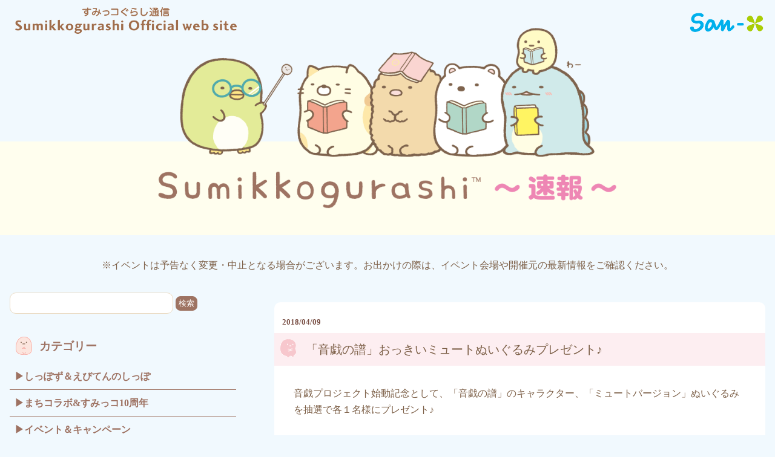

--- FILE ---
content_type: text/html
request_url: https://www.san-x.co.jp/blog/sumikko/2018/04/post-2271.html
body_size: 6459
content:
<!doctype html>
<html>
<head>
<meta http-equiv="Content-Type" content="text/html; charset=UTF-8" />
<title>「音戯の譜」おっきいミュートぬいぐるみプレゼント♪　すみっコぐらし通信</title>
<meta name="viewport" content="width=device-width; initial-scale=1, minimum-scale=1, maximum-scale=1, user-scalable=no" />
<meta http-equiv="content-style-type" content="text/css" />
<meta http-equiv="Content-Script-Type" content="text/javascript" />
<meta property="og:site_name" content="サンエックス" />
<meta property="og:title" content="「音戯の譜」おっきいミュートぬいぐるみプレゼント♪ - サンエックス" />
<meta property="og:description" content="音戯プロジェクト始動記念として、「音戯の譜」のキャラクター、「ミュートバージョン..." />
<meta property="og:url" content="https://www.san-x.co.jp/manage/archive/../../blog/rilakkuma/2018/04/post-2271.html" />

<meta property="og:type" content="article" />
<meta name="twitter:card" content="summary_large_image" />
<meta property="fb:admins" content="824216020948884">
<link rel="stylesheet" href="https://www.san-x.co.jp/blog/sumikko/css/styles2021.css?20230324" type="text/css" />
<script type='text/javascript' src='https://ajax.googleapis.com/ajax/libs/jquery/1.7.2/jquery.min.js'></script>
<script type='text/javascript' src='https://www.san-x.co.jp/blog/sumikko/js/common.js'></script>
<script type='text/javascript' src='https://www.san-x.co.jp/blog/sumikko/js/sp.js'></script>
<link rel="shortcut icon" href="https://www.san-x.co.jp/blog/sumikko/favicon.ico" type="image/vnd.microsoft.icon" /> <link rel="icon" href="https://www.san-x.co.jp/blog/sumikko/favicon.ico" type="image/vnd.microsoft.icon" />
<!-- GoogleAnalytics 20140909 -->
<script>
  (function(i,s,o,g,r,a,m){i['GoogleAnalyticsObject']=r;i[r]=i[r]||function(){
  (i[r].q=i[r].q||[]).push(arguments)},i[r].l=1*new Date();a=s.createElement(o),
  m=s.getElementsByTagName(o)[0];a.async=1;a.src=g;m.parentNode.insertBefore(a,m)
  })(window,document,'script','//www.google-analytics.com/analytics.js','ga');

  ga('create', 'UA-52788672-1', 'auto');
  ga('send', 'pageview');

</script>
<script>
$(function(){
	var wid = $(window).width();
	if( wid < 500 ){
		$('.imgChange').each(function(){
			$(this).attr("src",$(this).attr("src").replace('_pc', '_sp'));
		});
	}
});
</script>
</head>
<body id="pagetop">
<div id="container">


<!--header-->
<div id="header">
<div class="header_in">
<div class="top_logo">
<p id="sanxNet"><a href="https://www.san-x.co.jp/"><img src="https://www.san-x.co.jp/img/sanx_logo.png" alt="San-X Netトップへ" /></a></p>
<p id="sumikkoTop"><a href="https://www.san-x.co.jp/sumikko/"><img src="https://www.san-x.co.jp/sumikko/img/logo_sp2021.png" alt="すみっコofficial siteトップへ" /></a></p>
</div>
<h1><a href="https://www.san-x.co.jp/blog/sumikko/"><img src="https://www.san-x.co.jp/blog/sumikko/img/hd_ttl2_pc.png" alt="すみっコぐらし通信" class="imgChange"></a></h1>

<div class="header_information_pc">
<p>※イベントは予告なく変更・中止となる場合がございます。お出かけの際は、イベント会場や開催元の最新情報をご確認ください。</p>
</div>

</div>
</div>

<div class="header_information_sp">
<p>※イベントは予告なく変更・中止となる場合がございます。お出かけの際は、イベント会場や開催元の最新情報をご確認ください。</p>
</div>

<div id="headerSearch">
<div>
<form method="get" action="https://www.san-x.co.jp/mt/mt-search.cgi">
<input type="text" id="search" name="search" value="" class="searchBox" />
<input type="hidden" name="IncludeBlogs" value="8" />
<input type="hidden" name="blog_id" value="17" />
<input type="hidden" name="category" value="すみっコぐらし通信" />
<input type="submit" value="検索" class="searchBtn" />
</form>
</div>
</div>
<!--header[end]-->

<!--content-->
<div id="content">
<!--wapper-->
<div id="wapper" class="cBox">

<!--main-->
<div id="main">

<!--entries-->
<div id="entries">

	<!--entry-->
	<div class="entry">
		
		<!--entry-ttl-->
		<div class="entry-ttl">
			<!--投稿日--><p class="date">2018/04/09</p>
            <h3><img src="https://www.san-x.co.jp/blog/sumikko/img/en_ic2021.png" alt="すみっコぐらし通信"><p><span>「音戯の譜」おっきいミュートぬいぐるみプレゼント♪</span></p></h3>
		</div>
		<!--entry-ttl[end]-->
		
		<!--entry-cont-->
		<div class="entry-cont cBox">
			<p>音戯プロジェクト始動記念として、「音戯の譜」のキャラクター、「ミュートバージョン」ぬいぐるみを抽選で各１名様にプレゼント♪<br /><br /><a href="https://www.san-x.co.jp/manage/archive/blog_otogi_top.png"><img alt="" src="https://www.san-x.co.jp/manage/archive/assets_c/2018/04/blog_otogi_top-thumb-560x215-17168.png" height="215" width="560" /></a><br />※画像をクリックすると拡大できます<br /><br /><br />抱っこするのにぴったりな各バンドのボーカルの「おっきいミュートぬいぐるみ」を手にいれるチャンス♪<br /><br />応募期間：2018年4月9日(月)〜2018年4月30日(月・祝)<br /><br />応募方法はこちら<br /><a href="http://otoginouta.jp/special/">http://otoginouta.jp/special/</a><br /><br /></p>
        
                
        
		</div>
		<!--entry-cont[end]-->
		
		<!--entry-footer-->
		<div class="entry-footer">
            <!-- snsBTN -->
<div class="snsin_box" style="display: inline-flex;">

<!--tweet-->
<div class="twitter">
<a href="http://twitter.com/share" class="twitter-share-button" data-text="「音戯の譜」おっきいミュートぬいぐるみプレゼント♪" data-count="horizontal" data-via="" data-lang="ja">Tweet</a>
<script async src="https://platform.twitter.com/widgets.js" charset="utf-8"></script>
</div>
<!--tweet-->

<!--fb-->
<div id="fb-root"></div>
<script async defer crossorigin="anonymous" src="https://connect.facebook.net/ja_JP/sdk.js#xfbml=1&version=v10.0" nonce="Zf9oG2zG"></script>

<div class="fb-like" data-href="https://www.san-x.co.jp/manage/archive/assets_c/2018/04/blog_otogi_top-thumb-300xauto-17168.png" data-width="" data-layout="button_count" data-action="like" data-size="small" data-share="true"></div>       

        <!--fb-->
</div>
				<!-- snsBTN -->
			
			<p>カテゴリ：とれたて最新情報&nbsp;キャンペーン情報&nbsp;グッズ情報&nbsp;他キャラクター情報&nbsp;</p>
		</div>
		<!--entry-footer[end]-->
		
	</div>
	<!--entry [end]-->
	
	
	<p class="prevNext" style="display: none;">
		
			<a href="https://www.san-x.co.jp/manage/archive/../../blog/sumikko/2018/04/post-2266.html"> « 味覚糖「コグミ」×リラックマ　キャンペーンはじまります！！</a>
		
		
			<a href="https://www.san-x.co.jp/manage/archive/../../blog/sumikko/2018/04/4-26.html">4月登場！すみっコぐらしプライズ商品情報 » </a>
		
	</p>
	
</div>
<!--entries [end]-->

</div>
<!--main [end]-->

<!--sidebar-->
<div id="sidebar">

<div id="subSearch">
<div>
<form method="get" action="https://www.san-x.co.jp/mt/mt-search.cgi">
<input type="text" id="search" name="search" value="" class="searchBox" />
<input type="hidden" name="IncludeBlogs" value="8" />
<input type="hidden" name="blog_id" value="17" />
<input type="hidden" name="category" value="すみっコぐらし通信" />
<input type="submit" value="検索" class="searchBtn" />
</form>
</div>
</div>

<h3 id="subCate" class="slideBtn"><span><img alt="カテゴリー" src="https://www.san-x.co.jp/blog/sumikko/img/s_category2021.png" class="image"></span><span>カテゴリー</span></h3>
<ul class="subCate">
<li><a href="https://www.san-x.co.jp/blog/sumikko/category/ebiten.html">しっぽず＆えびてんのしっぽ</a></li>
<li><a href="https://www.san-x.co.jp/blog/sumikko/category/sumikko10th.html">まちコラボ&すみっコ10周年</a></li>
<li><a href="https://www.san-x.co.jp/blog/sumikko/category/event-campaign.html">イベント＆キャンペーン</a></li>
<li><a href="https://www.san-x.co.jp/blog/sumikko/category/goods.html">おすすめグッズ</a></li>
<li><a href="https://www.san-x.co.jp/blog/sumikko/category/netshop.html">ネットショップ</a></li>
</ul>

<!--
<h3 id="subLate" class="slideBtn"><span><img alt="最近の記事" src="https://www.san-x.co.jp/blog/sumikko/img/s_new2021.png" class="image"></span><span>最近の記事</span></h3>
<ul class="subLate">

<li><a href="https://www.san-x.co.jp/manage/archive/../../blog/sumikko/2025/10/post-5786.html">スポーツの秋にぴったり！神戸の街と出会ったすみっコたち♪</a></li>

<li><a href="https://www.san-x.co.jp/manage/archive/../../blog/sumikko/2025/10/-no91rilakkuma-sumikkogurashi-plus-by-san-x.html">【ぶらりお店さんぽ♪ No.91】韓国オフィシャルストア店「Rilakkuma Sumikkogurashi PLUS by San-X チャムシル店」</a></li>

<li><a href="https://www.san-x.co.jp/manage/archive/../../blog/sumikko/2025/10/post-5783.html">「すみっコぐらしのみんなでまったり和菓子旅」開催決定☆</a></li>

<li><a href="https://www.san-x.co.jp/manage/archive/../../blog/sumikko/2025/10/post-5782.html">ファミリーマートすみっコぐらしクリスマスケーキが今年も登場♪</a></li>

<li><a href="https://www.san-x.co.jp/manage/archive/../../blog/sumikko/2025/10/post-5781.html">未来素材メタコル™のスペシャルアンバサダー「すみっコぐらし」フィナーレイベントを開催！</a></li>

</ul>
-->

<h3 id="subBack" class="slideBtn"><span><img alt="バックナンバー" src="https://www.san-x.co.jp/blog/sumikko/img/s_bn2021.png" class="image"></span><span>バックナンバー</span></h3>



  
  <ul class="subBack subBackin">
  

<li>
<details class="details"><summary class="details__summary">2025年</summary>
  
    
<div class="details__content">
      <ul class="navi_menu">
    
        <li><a href="https://www.san-x.co.jp/manage/archive/../../blog/sumikko/2025/10/">10月</a></li>
    
    
  
    
        <li><a href="https://www.san-x.co.jp/manage/archive/../../blog/sumikko/2025/09/">09月</a></li>
    
    
  
    
        <li><a href="https://www.san-x.co.jp/manage/archive/../../blog/sumikko/2025/08/">08月</a></li>
    
    
  
    
        <li><a href="https://www.san-x.co.jp/manage/archive/../../blog/sumikko/2025/07/">07月</a></li>
    
    
  
    
        <li><a href="https://www.san-x.co.jp/manage/archive/../../blog/sumikko/2025/06/">06月</a></li>
    
    
  
    
        <li><a href="https://www.san-x.co.jp/manage/archive/../../blog/sumikko/2025/05/">05月</a></li>
    
    
  
    
        <li><a href="https://www.san-x.co.jp/manage/archive/../../blog/sumikko/2025/04/">04月</a></li>
    
    
  
    
        <li><a href="https://www.san-x.co.jp/manage/archive/../../blog/sumikko/2025/03/">03月</a></li>
    
    
  
    
        <li><a href="https://www.san-x.co.jp/manage/archive/../../blog/sumikko/2025/02/">02月</a></li>
    
    
  
    
        <li><a href="https://www.san-x.co.jp/manage/archive/../../blog/sumikko/2025/01/">01月</a></li>
    

      </ul>
</div>
    
    
  
</details>
</li>
  


  

<li>
<details class="details"><summary class="details__summary">2024年</summary>
  
    
<div class="details__content">
      <ul class="navi_menu">
    
        <li><a href="https://www.san-x.co.jp/manage/archive/../../blog/sumikko/2024/12/">12月</a></li>
    
    
  
    
        <li><a href="https://www.san-x.co.jp/manage/archive/../../blog/sumikko/2024/11/">11月</a></li>
    
    
  
    
        <li><a href="https://www.san-x.co.jp/manage/archive/../../blog/sumikko/2024/10/">10月</a></li>
    
    
  
    
        <li><a href="https://www.san-x.co.jp/manage/archive/../../blog/sumikko/2024/09/">09月</a></li>
    
    
  
    
        <li><a href="https://www.san-x.co.jp/manage/archive/../../blog/sumikko/2024/08/">08月</a></li>
    
    
  
    
        <li><a href="https://www.san-x.co.jp/manage/archive/../../blog/sumikko/2024/07/">07月</a></li>
    
    
  
    
        <li><a href="https://www.san-x.co.jp/manage/archive/../../blog/sumikko/2024/06/">06月</a></li>
    
    
  
    
        <li><a href="https://www.san-x.co.jp/manage/archive/../../blog/sumikko/2024/05/">05月</a></li>
    
    
  
    
        <li><a href="https://www.san-x.co.jp/manage/archive/../../blog/sumikko/2024/04/">04月</a></li>
    
    
  
    
        <li><a href="https://www.san-x.co.jp/manage/archive/../../blog/sumikko/2024/03/">03月</a></li>
    
    
  
    
        <li><a href="https://www.san-x.co.jp/manage/archive/../../blog/sumikko/2024/02/">02月</a></li>
    
    
  
    
        <li><a href="https://www.san-x.co.jp/manage/archive/../../blog/sumikko/2024/01/">01月</a></li>
    

      </ul>
</div>
    
    
  
</details>
</li>
  


  

<li>
<details class="details"><summary class="details__summary">2023年</summary>
  
    
<div class="details__content">
      <ul class="navi_menu">
    
        <li><a href="https://www.san-x.co.jp/manage/archive/../../blog/sumikko/2023/12/">12月</a></li>
    
    
  
    
        <li><a href="https://www.san-x.co.jp/manage/archive/../../blog/sumikko/2023/11/">11月</a></li>
    
    
  
    
        <li><a href="https://www.san-x.co.jp/manage/archive/../../blog/sumikko/2023/10/">10月</a></li>
    
    
  
    
        <li><a href="https://www.san-x.co.jp/manage/archive/../../blog/sumikko/2023/09/">09月</a></li>
    
    
  
    
        <li><a href="https://www.san-x.co.jp/manage/archive/../../blog/sumikko/2023/08/">08月</a></li>
    
    
  
    
        <li><a href="https://www.san-x.co.jp/manage/archive/../../blog/sumikko/2023/07/">07月</a></li>
    
    
  
    
        <li><a href="https://www.san-x.co.jp/manage/archive/../../blog/sumikko/2023/06/">06月</a></li>
    
    
  
    
        <li><a href="https://www.san-x.co.jp/manage/archive/../../blog/sumikko/2023/05/">05月</a></li>
    
    
  
    
        <li><a href="https://www.san-x.co.jp/manage/archive/../../blog/sumikko/2023/04/">04月</a></li>
    
    
  
    
        <li><a href="https://www.san-x.co.jp/manage/archive/../../blog/sumikko/2023/03/">03月</a></li>
    
    
  
    
        <li><a href="https://www.san-x.co.jp/manage/archive/../../blog/sumikko/2023/02/">02月</a></li>
    
    
  
    
        <li><a href="https://www.san-x.co.jp/manage/archive/../../blog/sumikko/2023/01/">01月</a></li>
    

      </ul>
</div>
    
    
  
</details>
</li>
  


  

<li>
<details class="details"><summary class="details__summary">2022年</summary>
  
    
<div class="details__content">
      <ul class="navi_menu">
    
        <li><a href="https://www.san-x.co.jp/manage/archive/../../blog/sumikko/2022/12/">12月</a></li>
    
    
  
    
        <li><a href="https://www.san-x.co.jp/manage/archive/../../blog/sumikko/2022/11/">11月</a></li>
    
    
  
    
        <li><a href="https://www.san-x.co.jp/manage/archive/../../blog/sumikko/2022/10/">10月</a></li>
    
    
  
    
        <li><a href="https://www.san-x.co.jp/manage/archive/../../blog/sumikko/2022/09/">09月</a></li>
    
    
  
    
        <li><a href="https://www.san-x.co.jp/manage/archive/../../blog/sumikko/2022/08/">08月</a></li>
    
    
  
    
        <li><a href="https://www.san-x.co.jp/manage/archive/../../blog/sumikko/2022/07/">07月</a></li>
    
    
  
    
        <li><a href="https://www.san-x.co.jp/manage/archive/../../blog/sumikko/2022/06/">06月</a></li>
    
    
  
    
        <li><a href="https://www.san-x.co.jp/manage/archive/../../blog/sumikko/2022/05/">05月</a></li>
    
    
  
    
        <li><a href="https://www.san-x.co.jp/manage/archive/../../blog/sumikko/2022/04/">04月</a></li>
    
    
  
    
        <li><a href="https://www.san-x.co.jp/manage/archive/../../blog/sumikko/2022/03/">03月</a></li>
    
    
  
    
        <li><a href="https://www.san-x.co.jp/manage/archive/../../blog/sumikko/2022/02/">02月</a></li>
    
    
  
    
        <li><a href="https://www.san-x.co.jp/manage/archive/../../blog/sumikko/2022/01/">01月</a></li>
    

      </ul>
</div>
    
    
  
</details>
</li>
  


  

<li>
<details class="details"><summary class="details__summary">2021年</summary>
  
    
<div class="details__content">
      <ul class="navi_menu">
    
        <li><a href="https://www.san-x.co.jp/manage/archive/../../blog/sumikko/2021/12/">12月</a></li>
    
    
  
    
        <li><a href="https://www.san-x.co.jp/manage/archive/../../blog/sumikko/2021/11/">11月</a></li>
    
    
  
    
        <li><a href="https://www.san-x.co.jp/manage/archive/../../blog/sumikko/2021/10/">10月</a></li>
    
    
  
    
        <li><a href="https://www.san-x.co.jp/manage/archive/../../blog/sumikko/2021/09/">09月</a></li>
    
    
  
    
        <li><a href="https://www.san-x.co.jp/manage/archive/../../blog/sumikko/2021/08/">08月</a></li>
    
    
  
    
        <li><a href="https://www.san-x.co.jp/manage/archive/../../blog/sumikko/2021/07/">07月</a></li>
    
    
  
    
        <li><a href="https://www.san-x.co.jp/manage/archive/../../blog/sumikko/2021/06/">06月</a></li>
    
    
  
    
        <li><a href="https://www.san-x.co.jp/manage/archive/../../blog/sumikko/2021/05/">05月</a></li>
    
    
  
    
        <li><a href="https://www.san-x.co.jp/manage/archive/../../blog/sumikko/2021/04/">04月</a></li>
    
    
  
    
        <li><a href="https://www.san-x.co.jp/manage/archive/../../blog/sumikko/2021/03/">03月</a></li>
    
    
  
    
        <li><a href="https://www.san-x.co.jp/manage/archive/../../blog/sumikko/2021/02/">02月</a></li>
    
    
  
    
        <li><a href="https://www.san-x.co.jp/manage/archive/../../blog/sumikko/2021/01/">01月</a></li>
    

      </ul>
</div>
    
    
  
</details>
</li>
  


  

<li>
<details class="details"><summary class="details__summary">2020年</summary>
  
    
<div class="details__content">
      <ul class="navi_menu">
    
        <li><a href="https://www.san-x.co.jp/manage/archive/../../blog/sumikko/2020/12/">12月</a></li>
    
    
  
    
        <li><a href="https://www.san-x.co.jp/manage/archive/../../blog/sumikko/2020/11/">11月</a></li>
    
    
  
    
        <li><a href="https://www.san-x.co.jp/manage/archive/../../blog/sumikko/2020/10/">10月</a></li>
    
    
  
    
        <li><a href="https://www.san-x.co.jp/manage/archive/../../blog/sumikko/2020/09/">09月</a></li>
    
    
  
    
        <li><a href="https://www.san-x.co.jp/manage/archive/../../blog/sumikko/2020/08/">08月</a></li>
    
    
  
    
        <li><a href="https://www.san-x.co.jp/manage/archive/../../blog/sumikko/2020/07/">07月</a></li>
    
    
  
    
        <li><a href="https://www.san-x.co.jp/manage/archive/../../blog/sumikko/2020/06/">06月</a></li>
    
    
  
    
        <li><a href="https://www.san-x.co.jp/manage/archive/../../blog/sumikko/2020/05/">05月</a></li>
    
    
  
    
        <li><a href="https://www.san-x.co.jp/manage/archive/../../blog/sumikko/2020/04/">04月</a></li>
    
    
  
    
        <li><a href="https://www.san-x.co.jp/manage/archive/../../blog/sumikko/2020/03/">03月</a></li>
    
    
  
    
        <li><a href="https://www.san-x.co.jp/manage/archive/../../blog/sumikko/2020/02/">02月</a></li>
    
    
  
    
        <li><a href="https://www.san-x.co.jp/manage/archive/../../blog/sumikko/2020/01/">01月</a></li>
    

      </ul>
</div>
    
    
  
</details>
</li>
  


  

<li>
<details class="details"><summary class="details__summary">2019年</summary>
  
    
<div class="details__content">
      <ul class="navi_menu">
    
        <li><a href="https://www.san-x.co.jp/manage/archive/../../blog/sumikko/2019/12/">12月</a></li>
    
    
  
    
        <li><a href="https://www.san-x.co.jp/manage/archive/../../blog/sumikko/2019/11/">11月</a></li>
    
    
  
    
        <li><a href="https://www.san-x.co.jp/manage/archive/../../blog/sumikko/2019/10/">10月</a></li>
    
    
  
    
        <li><a href="https://www.san-x.co.jp/manage/archive/../../blog/sumikko/2019/09/">09月</a></li>
    
    
  
    
        <li><a href="https://www.san-x.co.jp/manage/archive/../../blog/sumikko/2019/08/">08月</a></li>
    
    
  
    
        <li><a href="https://www.san-x.co.jp/manage/archive/../../blog/sumikko/2019/07/">07月</a></li>
    
    
  
    
        <li><a href="https://www.san-x.co.jp/manage/archive/../../blog/sumikko/2019/06/">06月</a></li>
    
    
  
    
        <li><a href="https://www.san-x.co.jp/manage/archive/../../blog/sumikko/2019/05/">05月</a></li>
    
    
  
    
        <li><a href="https://www.san-x.co.jp/manage/archive/../../blog/sumikko/2019/04/">04月</a></li>
    
    
  
    
        <li><a href="https://www.san-x.co.jp/manage/archive/../../blog/sumikko/2019/03/">03月</a></li>
    
    
  
    
        <li><a href="https://www.san-x.co.jp/manage/archive/../../blog/sumikko/2019/02/">02月</a></li>
    
    
  
    
        <li><a href="https://www.san-x.co.jp/manage/archive/../../blog/sumikko/2019/01/">01月</a></li>
    

      </ul>
</div>
    
    
  
</details>
</li>
  


  

<li>
<details class="details"><summary class="details__summary">2018年</summary>
  
    
<div class="details__content">
      <ul class="navi_menu">
    
        <li><a href="https://www.san-x.co.jp/manage/archive/../../blog/sumikko/2018/12/">12月</a></li>
    
    
  
    
        <li><a href="https://www.san-x.co.jp/manage/archive/../../blog/sumikko/2018/11/">11月</a></li>
    
    
  
    
        <li><a href="https://www.san-x.co.jp/manage/archive/../../blog/sumikko/2018/10/">10月</a></li>
    
    
  
    
        <li><a href="https://www.san-x.co.jp/manage/archive/../../blog/sumikko/2018/09/">09月</a></li>
    
    
  
    
        <li><a href="https://www.san-x.co.jp/manage/archive/../../blog/sumikko/2018/08/">08月</a></li>
    
    
  
    
        <li><a href="https://www.san-x.co.jp/manage/archive/../../blog/sumikko/2018/07/">07月</a></li>
    
    
  
    
        <li><a href="https://www.san-x.co.jp/manage/archive/../../blog/sumikko/2018/06/">06月</a></li>
    
    
  
    
        <li><a href="https://www.san-x.co.jp/manage/archive/../../blog/sumikko/2018/05/">05月</a></li>
    
    
  
    
        <li><a href="https://www.san-x.co.jp/manage/archive/../../blog/sumikko/2018/04/">04月</a></li>
    
    
  
    
        <li><a href="https://www.san-x.co.jp/manage/archive/../../blog/sumikko/2018/03/">03月</a></li>
    
    
  
    
        <li><a href="https://www.san-x.co.jp/manage/archive/../../blog/sumikko/2018/02/">02月</a></li>
    
    
  
    
        <li><a href="https://www.san-x.co.jp/manage/archive/../../blog/sumikko/2018/01/">01月</a></li>
    

      </ul>
</div>
    
    
  
</details>
</li>
  


  

<li>
<details class="details"><summary class="details__summary">2017年</summary>
  
    
<div class="details__content">
      <ul class="navi_menu">
    
        <li><a href="https://www.san-x.co.jp/manage/archive/../../blog/sumikko/2017/12/">12月</a></li>
    
    
  
    
        <li><a href="https://www.san-x.co.jp/manage/archive/../../blog/sumikko/2017/11/">11月</a></li>
    
    
  
    
        <li><a href="https://www.san-x.co.jp/manage/archive/../../blog/sumikko/2017/10/">10月</a></li>
    
    
  
    
        <li><a href="https://www.san-x.co.jp/manage/archive/../../blog/sumikko/2017/09/">09月</a></li>
    
    
  
    
        <li><a href="https://www.san-x.co.jp/manage/archive/../../blog/sumikko/2017/08/">08月</a></li>
    
    
  
    
        <li><a href="https://www.san-x.co.jp/manage/archive/../../blog/sumikko/2017/07/">07月</a></li>
    
    
  
    
        <li><a href="https://www.san-x.co.jp/manage/archive/../../blog/sumikko/2017/06/">06月</a></li>
    
    
  
    
        <li><a href="https://www.san-x.co.jp/manage/archive/../../blog/sumikko/2017/05/">05月</a></li>
    
    
  
    
        <li><a href="https://www.san-x.co.jp/manage/archive/../../blog/sumikko/2017/04/">04月</a></li>
    
    
  
    
        <li><a href="https://www.san-x.co.jp/manage/archive/../../blog/sumikko/2017/03/">03月</a></li>
    
    
  
    
        <li><a href="https://www.san-x.co.jp/manage/archive/../../blog/sumikko/2017/02/">02月</a></li>
    
    
  
    
        <li><a href="https://www.san-x.co.jp/manage/archive/../../blog/sumikko/2017/01/">01月</a></li>
    

      </ul>
</div>
    
    
  
</details>
</li>
  


  

<li>
<details class="details"><summary class="details__summary">2016年</summary>
  
    
<div class="details__content">
      <ul class="navi_menu">
    
        <li><a href="https://www.san-x.co.jp/manage/archive/../../blog/sumikko/2016/12/">12月</a></li>
    
    
  
    
        <li><a href="https://www.san-x.co.jp/manage/archive/../../blog/sumikko/2016/11/">11月</a></li>
    
    
  
    
        <li><a href="https://www.san-x.co.jp/manage/archive/../../blog/sumikko/2016/10/">10月</a></li>
    
    
  
    
        <li><a href="https://www.san-x.co.jp/manage/archive/../../blog/sumikko/2016/09/">09月</a></li>
    
    
  
    
        <li><a href="https://www.san-x.co.jp/manage/archive/../../blog/sumikko/2016/08/">08月</a></li>
    
    
  
    
        <li><a href="https://www.san-x.co.jp/manage/archive/../../blog/sumikko/2016/07/">07月</a></li>
    
    
  
    
        <li><a href="https://www.san-x.co.jp/manage/archive/../../blog/sumikko/2016/06/">06月</a></li>
    
    
  
    
        <li><a href="https://www.san-x.co.jp/manage/archive/../../blog/sumikko/2016/05/">05月</a></li>
    
    
  
    
        <li><a href="https://www.san-x.co.jp/manage/archive/../../blog/sumikko/2016/04/">04月</a></li>
    
    
  
    
        <li><a href="https://www.san-x.co.jp/manage/archive/../../blog/sumikko/2016/03/">03月</a></li>
    
    
  
    
        <li><a href="https://www.san-x.co.jp/manage/archive/../../blog/sumikko/2016/02/">02月</a></li>
    
    
  
    
        <li><a href="https://www.san-x.co.jp/manage/archive/../../blog/sumikko/2016/01/">01月</a></li>
    

      </ul>
</div>
    
    
  
</details>
</li>
  


  

<li>
<details class="details"><summary class="details__summary">2015年</summary>
  
    
<div class="details__content">
      <ul class="navi_menu">
    
        <li><a href="https://www.san-x.co.jp/manage/archive/../../blog/sumikko/2015/12/">12月</a></li>
    
    
  
    
        <li><a href="https://www.san-x.co.jp/manage/archive/../../blog/sumikko/2015/11/">11月</a></li>
    
    
  
    
        <li><a href="https://www.san-x.co.jp/manage/archive/../../blog/sumikko/2015/10/">10月</a></li>
    
    
  
    
        <li><a href="https://www.san-x.co.jp/manage/archive/../../blog/sumikko/2015/09/">09月</a></li>
    
    
  
    
        <li><a href="https://www.san-x.co.jp/manage/archive/../../blog/sumikko/2015/08/">08月</a></li>
    
    
  
    
        <li><a href="https://www.san-x.co.jp/manage/archive/../../blog/sumikko/2015/07/">07月</a></li>
    
    
  
    
        <li><a href="https://www.san-x.co.jp/manage/archive/../../blog/sumikko/2015/06/">06月</a></li>
    
    
  
    
        <li><a href="https://www.san-x.co.jp/manage/archive/../../blog/sumikko/2015/05/">05月</a></li>
    
    
  
    
        <li><a href="https://www.san-x.co.jp/manage/archive/../../blog/sumikko/2015/04/">04月</a></li>
    
    
  
    
        <li><a href="https://www.san-x.co.jp/manage/archive/../../blog/sumikko/2015/03/">03月</a></li>
    
    
  
    
        <li><a href="https://www.san-x.co.jp/manage/archive/../../blog/sumikko/2015/02/">02月</a></li>
    
    
  
    
        <li><a href="https://www.san-x.co.jp/manage/archive/../../blog/sumikko/2015/01/">01月</a></li>
    

      </ul>
</div>
    
    
  
</details>
</li>
  


  

<li>
<details class="details"><summary class="details__summary">2014年</summary>
  
    
<div class="details__content">
      <ul class="navi_menu">
    
        <li><a href="https://www.san-x.co.jp/manage/archive/../../blog/sumikko/2014/12/">12月</a></li>
    
    
  
    
        <li><a href="https://www.san-x.co.jp/manage/archive/../../blog/sumikko/2014/11/">11月</a></li>
    
    
  
    
        <li><a href="https://www.san-x.co.jp/manage/archive/../../blog/sumikko/2014/10/">10月</a></li>
    
    
  
    
        <li><a href="https://www.san-x.co.jp/manage/archive/../../blog/sumikko/2014/09/">09月</a></li>
    
    
  
    
        <li><a href="https://www.san-x.co.jp/manage/archive/../../blog/sumikko/2014/08/">08月</a></li>
    
    
  
    
        <li><a href="https://www.san-x.co.jp/manage/archive/../../blog/sumikko/2014/07/">07月</a></li>
    
    
  
    
        <li><a href="https://www.san-x.co.jp/manage/archive/../../blog/sumikko/2014/06/">06月</a></li>
    
    
  
    
        <li><a href="https://www.san-x.co.jp/manage/archive/../../blog/sumikko/2014/05/">05月</a></li>
    
    
  
    
        <li><a href="https://www.san-x.co.jp/manage/archive/../../blog/sumikko/2014/04/">04月</a></li>
    
    
  
    
        <li><a href="https://www.san-x.co.jp/manage/archive/../../blog/sumikko/2014/03/">03月</a></li>
    
    
  
    
        <li><a href="https://www.san-x.co.jp/manage/archive/../../blog/sumikko/2014/02/">02月</a></li>
    
    
  
    
        <li><a href="https://www.san-x.co.jp/manage/archive/../../blog/sumikko/2014/01/">01月</a></li>
    

      </ul>
</div>
    
    
  
</details>
</li>
  


  

<li>
<details class="details"><summary class="details__summary">2013年</summary>
  
    
<div class="details__content">
      <ul class="navi_menu">
    
        <li><a href="https://www.san-x.co.jp/manage/archive/../../blog/sumikko/2013/12/">12月</a></li>
    
    
  
    
        <li><a href="https://www.san-x.co.jp/manage/archive/../../blog/sumikko/2013/11/">11月</a></li>
    
    
  
    
        <li><a href="https://www.san-x.co.jp/manage/archive/../../blog/sumikko/2013/10/">10月</a></li>
    
    
  
    
        <li><a href="https://www.san-x.co.jp/manage/archive/../../blog/sumikko/2013/09/">09月</a></li>
    
    
  
    
        <li><a href="https://www.san-x.co.jp/manage/archive/../../blog/sumikko/2013/08/">08月</a></li>
    
    
  
    
        <li><a href="https://www.san-x.co.jp/manage/archive/../../blog/sumikko/2013/07/">07月</a></li>
    
    
  
    
        <li><a href="https://www.san-x.co.jp/manage/archive/../../blog/sumikko/2013/06/">06月</a></li>
    
    
  
    
        <li><a href="https://www.san-x.co.jp/manage/archive/../../blog/sumikko/2013/05/">05月</a></li>
    
    
  
    
        <li><a href="https://www.san-x.co.jp/manage/archive/../../blog/sumikko/2013/04/">04月</a></li>
    
    
  
    
        <li><a href="https://www.san-x.co.jp/manage/archive/../../blog/sumikko/2013/03/">03月</a></li>
    
    
  
    
        <li><a href="https://www.san-x.co.jp/manage/archive/../../blog/sumikko/2013/02/">02月</a></li>
    
    
  
    
        <li><a href="https://www.san-x.co.jp/manage/archive/../../blog/sumikko/2013/01/">01月</a></li>
    

      </ul>
</div>
    
    
  
</details>
</li>
  


  

<li>
<details class="details"><summary class="details__summary">2012年</summary>
  
    
<div class="details__content">
      <ul class="navi_menu">
    
        <li><a href="https://www.san-x.co.jp/manage/archive/../../blog/sumikko/2012/12/">12月</a></li>
    

      </ul>
</div>
    
    
  
</details>
</li>
  
  </ul>
  





</div>
<!--sidebar [end]-->


</div>
<!--wapper[end]-->
</div>
<!--content[end]-->

<!--footer-->
<div id="footer">
<div>
<p class="pagetop"><a href="#container">PAGE TOP▲</a></p>
<ul>
<li><a href="https://www.san-x.co.jp/">&bull; San-X Netトップへ</a></li>
<p>
このWebサイト上の文書・写真・キャラクターの絵柄などの著作権はサンエックス株式会社またはそれぞれの著作権利者に帰属しています。<br />
これらの著作物の全部または一部を著作権者の許諾を得ずに複製、変更することは著作権法で禁じられています。
</p>
<p id="copy">&copy;SAN-X CO., LTD. ALL RIGHTS RESERVED.</p>
</ul>
</div>
</div>
<!--footer[end]-->
</div>

<!-- Google Tag Manager -->
<script>(function(w,d,s,l,i){w[l]=w[l]||[];w[l].push({'gtm.start':
new Date().getTime(),event:'gtm.js'});var f=d.getElementsByTagName(s)[0],
j=d.createElement(s),dl=l!='dataLayer'?'&l='+l:'';j.async=true;j.src=
'https://www.googletagmanager.com/gtm.js?id='+i+dl;f.parentNode.insertBefore(j,f);
})(window,document,'script','dataLayer','GTM-PK3P8T5');</script>
<!-- End Google Tag Manager -->
<!-- Google Tag Manager (noscript) -->
<noscript><iframe src="https://www.googletagmanager.com/ns.html?id=GTM-PK3P8T5" height="0" width="0" style="display:none;visibility:hidden"></iframe></noscript>
<!-- End Google Tag Manager (noscript) -->

</body>
</html>

--- FILE ---
content_type: text/css
request_url: https://www.san-x.co.jp/blog/sumikko/css/styles2021.css?20230324
body_size: 3312
content:
@charset "UTF-8";

html, body, div, span, iframe,
h1, h2, h3, h4, h5, h6, p, blockquote, pre, img, strong, b, i, dl, dt, dd, ol, ul, li, form, label, legend,
table, caption, tbody, tfoot, thead, tr, th, td{margin: 0;padding: 0;border: 0;outline:0;}

img {-ms-interpolation-mode: bicubic;}
input[type="submit"],
input[type="button"] {
  border-radius: 0;
  -webkit-box-sizing: content-box;
  -webkit-appearance: button;
  appearance: button;
  border: none;
  box-sizing: border-box;
  cursor: pointer;
}
input[type="submit"]::-webkit-search-decoration,
input[type="button"]::-webkit-search-decoration {
  display: none;
}
input[type="submit"]::focus,
input[type="button"]::focus {
  outline-offset: -2px;
}

/*-------------
1.Layout
2.Common
3.Header
4.Footer
5.Sidebar
6.Entry
---------------*/


/*--------------------------------
1.Layout
--------------------------------*/
/*footer下部固定*/
html, body{height: 100%;background-color:#f1f9fe;}
#container{width: 100%;min-height: 100%;height: auto !important;height: 100%;position: relative;}
* html #container{height:100%;}
body > #container{height: auto;}

#content{width: 100%;margin: 0 auto;padding:0;}
#wapper{max-width: 1500px;margin: 0 auto;padding: 0;}
#content #main{width: 75%;float: right;}
@media only screen and (max-device-width: 751px), screen and (max-width: 1340px){
#content #main{width: 65%;}
}
#wapper{max-width: 1500px;margin: 0 auto;padding: 1em;box-sizing: border-box;}

/*--------------------------------
2.Common
--------------------------------*/
body{color: #7d6048;font-family:"ヒラギノ丸ゴ Pro W4","ヒラギノ丸ゴ Pro","Hiragino Maru Gothic Pro","ヒラギノ角ゴ Pro W3","Hiragino Kaku Gothic Pro","HG丸ｺﾞｼｯｸM-PRO","HGMaruGothicMPRO";font-size: 16px;line-height: 1.7;min-width:800px;}
.ovBtn a:hover img{ filter: alpha(opacity=85); -moz-opacity: 0.85; opacity: 0.85;}
input.txt{padding: 5px; border: solid 1px #8c8670;}

/*Font*/
a{/*color:#063;*/ color: #7d6048; text-decoration: underline;}
a:focus {outline: none;}
a:hover{color: #7d6048; text-decoration: none;}


.red{color: #f00;}
.dred{color: #c00;}
.orange{color: #f60;}
.blue{color: #369;}
.green{color: #063;}

/*Layout*/
* html .cBox{zoom: 100%;}
.cBox{zoom: 100%;}
.cBox:after{content: ""; clear: both; height: 0; display: block; visibility: hidden;}

.leftBox{float: left;}
.rightBox{float: right;}
.clearBox{clear: both;}
.clearL{clear: left;}
.left{text-align: left;}
.right{text-align: right;}
.center{text-align: center;}
.indent{padding-left: 20px;}

.ic{vertical-align: middle;}
.backTop{text-align: right; padding: 5px; font-size: 11px; clear: both;}

div.topickPath{padding: 5px 0;margin: 0 auto;}
div.topickPath h1{
display: inline;
font-size: 12px;
}
div.topickPath a{
text-decoration: underline;
}

/*ページタイトル*/
.pageTTL{color: #7a5046;margin: 5px 0;}
/*ページング*/
p.pager{text-align: center;width: 100%;}
p.pager a{color:#7a5046 !important;}
p.pager span{background: #7a5046;color: #fff;padding: 0 2px;}

.pager_list ul{display: flex;justify-content: center;align-items: center;}
.pager_list ul li{list-style: none;padding: 0.2rem;margin: 0.5rem;}
.pager_now span{background-color: #7d6048;display: block;padding: 0 0.5rem;border-radius: 100px;color: #FFF;}
.pager_list .arrow{font-size: 1.3rem;}

/*--------------------------------
3.Header
--------------------------------*/
/*header*/
#header{width: 100%;margin: 0 auto;}
.header_in{margin: 0 auto;position: relative;}

.top_logo{}
#header #sanxNet{position: absolute;top: 1rem;right: 1rem;width: 10%;}
#header #sanxNet a{display: block;}
#header #sanxNet a img{width: 100%;max-width: 300px;}
#header p#sumikkoTop{position: absolute;top: .5rem;margin: auto;left: 1rem;width: 30%;}
#header p#sumikkoTop a{display: block;}
#header p#sumikkoTop img{width: 100%;max-width: 640px;}

#header h1{padding-top: 40px;display: block;padding-bottom: 20px;margin: 0 auto;text-align: center;}
#header h1 a{display: block;background-image: url(https://www.san-x.co.jp/blog/sumikko/img/hd_ttl1_bg.png);background-repeat: repeat-x;background-position: bottom;max-height: 416px;}
#header h1 img{width: 100%;max-width: 1600px;}

.header_information_pc{padding: 1em;display: table;margin: 0 auto;}
.header_information_pc p{text-indent: -1rem;margin-left: 1rem;}
.header_information_sp{display: none;}

#headerSearch{display: none;}


/*--------------------------------
4.Footer
--------------------------------*/
#footer{width: 100%;background: #fdeef1;color: #fff;text-align: center;}

#footer p{font-size: 13px; clear: both;color: #9e7262;font-weight: normal;}

#footer p#copy{font-size: 10px; clear: both; color: #9e7262; padding:.5em 0;}
#footer div{font-size: 16px;max-width: 1600px;margin: 0 auto;position: relative;box-sizing: border-box;padding: 1em;}
#footer ul{padding:.5em 0;font-weight: bold;width: 100%;box-sizing: border-box;}
div#footer li{display: inline-block;padding: 0 1em;}
div#footer li a{color: #ee87b4;}
#footer a{color: #dfd7cf;text-decoration: none;}
#footer .pagetop{position: absolute;top: 0;right: .5em;display: block;padding: 5px 10px;text-align: center;background: #fffeee;color: #7d6048;}
#footer p.pagetop a{display: block;background: #fffeee;color: #7d6048;padding: 5px 10px;font-weight: bold;}

/*--------------------------------
5.Sidebar
--------------------------------*/
#sidebar{width: 20%;float: left;}
@media only screen and (max-device-width: 0px), screen and (max-width: 1340px){#sidebar{width: 30%;}
}
#sidebar ul li{list-style: none;border-bottom:solid 1px #9e7262;}
#sidebar ul li a{display: block;color: #9e7262;text-decoration: none;padding:.5em}
#sidebar ul li a:hover{background:#d2f0ff;}

#sidebar a{color: #fff; text-decoration: none;}
#sidebar a:hover{color: #7d6048;}

#sidebar h3{display: flex;padding: 0 .5em;margin: 2em 0 5px 0;}
#sidebar h3 img {margin-right: .5em;}
#sidebar #subSearch{}
#sidebar #subSearch input.searchBox{padding: .7em 3px;width: 80%;border-radius: 10px;border: 1px solid #eadac0;}
@media only screen and (max-device-width: 0px), screen and (max-width: 1340px){#sidebar #subSearch input.searchBox{width: 70%;}}
#sidebar #subSearch input.searchBtn{margin: 0;background: #9e7362;color: #fff;padding: 3px 5px;font-size: 13px;border:#f1dcb5;border-radius: 8px;}

#sidebar .slideBtn{color:#9e7262;}

#sidebar h3#subCate{}
#sidebar ul.subCate li{}
#sidebar ul.subCate li a{font-weight: bold;}
#sidebar ul.subCate li a:before{content: "▶";}

#sidebar h3#subLate{}
#sidebar ul.subLate li{}
#sidebar ul.subLate li a{}
#sidebar ul.subLate li a:before{content: "▶";}

#sidebar h3#subBack{}
#sidebar ul.subBack li{}
#sidebar ul.subBack li a{}

#sidebar #links{margin: 20px 0;}
#sidebar #links ul{}
#sidebar .ovBtn ul li{margin: 10px 0;}
#sidebar .ovBtn ul li img{height: auto;width:100%;}

#sidebar #links p{margin: 10px 0;text-align: left;}

div#sidebar div#links ul li{
text-align: left;
}
div#sidebar div#links ul li a{
border-bottom: none;
background: none;
margin: 0;
padding: 0;
}

div#sidebar div#links ul li a:hover{
background: none;
}
div#sidebar div#links ul#banner li{margin: 6px 0;}
div#sidebar div#links ul#banner li img{max-width: 200px;height: auto;width: auto;}

.nav-open{font-size: 1.2rem;margin: 0.5rem;cursor: pointer;}
.nav-open{padding: 15px;color: #fff;font-size: 20px;background: #2073c8;position: relative;}
.nav-open::before{/* 閉じている時 */content: "＋";position: absolute;right: 20px;}
.nav-open.active::before{/* 開いている時 */content: "－";}

.details {padding: 0.5em;}
.details__summary {position: relative;display: block;cursor: pointer;margin: 0;font-weight: bold;}
.details__summary::-webkit-details-marker,.details__summary::marker{
  display: none;
}
.details__summary::before {
  display: block;
  content: "";
  box-sizing: border-box;
  position: absolute;
  top: calc(50% - 6px);
  right: 16px;
  width: 6px;
  height: 6px;
  border: 6px solid transparent;
  border-left: 6px solid #9e7262;
  transition: all 0.4s ease-out;
  transform-origin: 3px 6px;
  transform: rotate(90deg);
}
.details[open] .details__summary::before {
  transform: rotate(-90deg);
}
.details__content {
  overflow: hidden;
  margin: 0;
}
.details__content > * {
  margin: 0;
}
.details__content > *:last-child {
}
.navi_menu li{border-bottom: dotted 1px #9e7262;}
.navi_menu li:last-child{border-bottom: none !important;}

.subBackin li:nth-last-child(-n+6) {
    display: none;
}
.navi_menu li:nth-last-child(-n+6){display: inherit;}
/*--------------------------------
6.Entry
--------------------------------*/
#entries{margin: 1em 0;}
#entries .entry{background-color: #fff;margin: 10px 0; border-radius: 10px;-webkit-border-radius: 10px;-moz-border-radius: 10px;}
#entries .entry-ttl{width: 100%;margin: 0 auto;padding: 1em 0;box-sizing: border-box;}
#entries .entry-ttl p.date{font-size: 13px;color: #7a5046;font-weight: bold;padding: .5em 1em;}
#entries .entry-ttl h3{font-size: 20px;font-weight: normal;width: 100%;margin: 0 auto;background-color: #fdeef1;padding:.5em;box-sizing: border-box;display: flex;}
#entries .entry-ttl h3 p{display: table-cell;vertical-align:top;}
#entries .entry-ttl h3 img{max-height: 30px;max-width: 28px;width: 100%;}
#entries .entry-ttl h3 p{vertical-align: top;padding-left: .7em;}
#entries .entry-ttl h3 span a{text-decoration: none;display: block;}
#entries .entry-ttl h3 span a:hover{text-decoration: underline;}
#entries .entry-cont{width:100%;margin: 0 auto;padding: 1em 2em;box-sizing: border-box;}
#entries .entry-cont img{}
#entries .entry-cont a{word-break:break-all;}

#entries div.entry-footer{padding: 0;text-align: center;margin: 0;}
#entries div.entry-footer p{padding:0 10px 5px;}

#entries p.prevNext{display: none;}
#entries p.prevNext a{display: none;}

.entry_list{display: -ms-flexbox;
    display: -webkit-box;
    display: -webkit-flex;
    display: flex;
    -ms-flex-wrap: wrap;
    -webkit-flex-wrap: wrap;
    flex-wrap: wrap;list-style: none;align-items: flex-start;}
.entry_list li{width: calc((100% - 3em) / 3 );vertical-align: top;padding: 1em;margin: 0.5em;text-align: left;box-sizing: border-box;}
.news_top_time{padding:0.5em;font-weight: bold;font-size: .9rem;}
.entry_list li .news {color: #ff6e6e;font-family: font_bold;}
.box_img img{width: 100%;display: block;}
.box_img a{display: block;overflow: hidden;text-decoration: none;}
#box_img img{width: 100%;}
#box_img a{display: block;overflow: hidden;text-decoration: none;}
.title {display: -webkit-box;-webkit-line-clamp: 2;-webkit-box-orient: vertical;overflow: hidden;padding: 0.2rem 0.5rem;font-size:1rem;line-height: 1.5rem;font-weight: bold;}

@media only screen and (max-device-width: 0px), screen and (max-width: 1030px){.entry_list li{width: calc((100% - 3em) / 2 );}}

@media only screen and (max-device-width: 0px), screen and (max-width: 900px){.entry-cont img{width: 100%;height: auto;}}

@media (max-width: 768px) {
.entry_list li{width: calc((100% - 0em) / 2 );margin: 0;padding: 0.5rem;}
.title{font-size: .8rem;line-height: 1.2rem;padding-bottom: 0;}
}